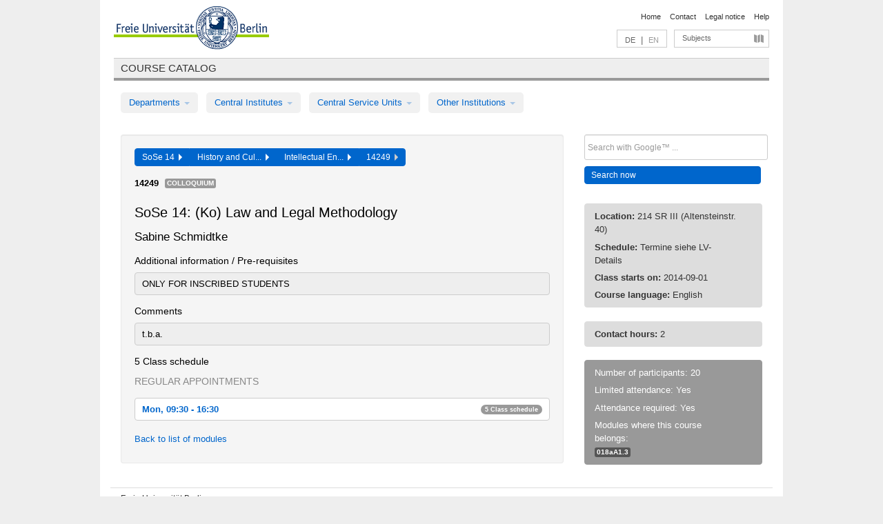

--- FILE ---
content_type: text/html
request_url: https://archiv.vv.fu-berlin.de/ss14/en/lv/018a_MA60/156562/209741/
body_size: 7696
content:
<!DOCTYPE html>
<html lang="de">
  <head>
    <meta http-equiv="X-UA-Compatible" content="IE=9"/>
    <meta charset="UTF-8"/>
    <title>Course catalog</title>
    <meta name="description" content=""/>
    <meta name="author" content=""/>

    <!-- Le HTML5 shim, for IE6-8 support of HTML elements -->
    <!--[if lt IE 9]>
        <script src="/ss14/javascripts/html5shim/html5.js" type="text/javascript"></script>        <![endif]-->
    <script src="/ss14/javascripts/bootstrap/jquery.js" type="text/javascript"></script>    <script src="/ss14/javascripts/rails.js" type="text/javascript"></script>    <script src="/ss14/addons/fancybox/jquery.fancybox-1.3.4.pack.js" type="text/javascript"></script>

        <link href="/ss14/stylesheets/yaml/base.css" media="" rel="stylesheet" type="text/css" />

        <link href="/ss14/stylesheets/style.css" media="" rel="stylesheet" type="text/css" />
        <link href="/ss14/stylesheets/bootstrap/bootstrap.css" media="" rel="stylesheet" type="text/css" />

        <link href="/ss14/addons/fancybox/jquery.fancybox-1.3.4.css" media="screen" rel="stylesheet" type="text/css" />
        <!--[if lte IE 7]>
            <link href="/ss14/stylesheets/yaml/iehacks.css" media="" rel="stylesheet" type="text/css" />
            <link href="/ss14/stylesheets/patches/patch.css" media="" rel="stylesheet" type="text/css" />
            <![endif]-->
  </head>

  <body>

    <div class="page_margins">
      <div class="page">

        <!-- header begin -->
        <div id="header">
          <a accesskey="O" name="seitenanfang" id="seitenanfang"></a>
          <a href="http://www.fu-berlin.de/" accesskey=="H" id="fu_logo" title="Logo of Freie Universität Berlin"><img alt="Logo of Freie Universität Berlin" src="/ss14/images/fu_logo.gif" /></a>          <h1 class="hideme">Freie Universität Berlin</h1>

          <hr class="hideme" />

          <div id="topnav">
            <a class="skip" title="skip link" href="#content"><span class="translation_missing" title="translation missing: en.jump_to_content">Jump To Content</span></a><span class="hideme">.</span>
            <h2 class="hideme"><span class="translation_missing" title="translation missing: en.service_nav">Service Nav</span></h2>
            <ul>
              <li><a href="http://www.fu-berlin.de/en/" title="To Freie Universität Berlin homepage">Home</a></li>
              <li><a href="http://www.fu-berlin.de/en/service/vv_doku/kontakt.html" title="">Contact</a></li>
              <li><a href="http://www.fu-berlin.de/en/redaktion/impressum/index.html" title="Legal notice according to § 5 Telemediengesetz">Legal notice</a></li>
              <li><a href="http://www.fu-berlin.de/en/service/vv_doku/index.html" title="Using the Course Catalog">Help</a></li>
            </ul>
          </div>

          <div id="services">
            <div id="languages">
              <a href="/ss14/de/lv/018a_MA60/156562/209741" class="lang_link" title="Deutschsprachige Version dieser Seite">DE</a>              &nbsp;|&nbsp;
              <span class="lang_link_active" lang="en" title="This page is an English version">EN</span>
            </div>

            <div id="service_menue">
              <a id="service_menue_link" href="#service_menu_content" title="Subjects A - Z">Subjects</a>
            </div>

          </div>

        </div>
        <!-- header end -->

        <!-- main navigation begin -->
        <!-- main navigation begin -->
<div class="identity_text identity_text_border_bottom">
  <h2>
    <a href="http://www.fu-berlin.de/vv" title="Home">Course catalog</a>  </h2>
</div>
<ul id="main_menu" class="nav nav-pills">
    <li class="dropdown">
      <a class="dropdown-toggle" data-toggle="dropdown" href="#">
          Departments          <b class="caret"></b>
        </a>
      <ul class="non_js">
          <li><a href="/ss14/en/999999">General Professional Skills</a></li>          <li><a href="/ss14/en/210000">Biology, Chemistry, and Pharmacy</a></li>          <li><a href="/ss14/en/125006">Centre for Teacher Education</a></li>          <li><a href="/ss14/en/120000">Education and Psychology</a></li>          <li><a href="/ss14/en/240000">Earth Sciences</a></li>          <li><a href="/ss14/en/130000">History and Cultural Studies</a></li>          <li><a href="/ss14/en/190000">Mathematics and Computer Science</a></li>          <li><a href="/ss14/en/160000">Philosophy and Humanities</a></li>          <li><a href="/ss14/en/200000">Physics</a></li>          <li><a href="/ss14/en/150000">Political and Social Sciences</a></li>          <li><a href="/ss14/en/90000">Law</a></li>          <li><a href="/ss14/en/80000">Veterinary Medicine</a></li>          <li><a href="/ss14/en/100000">School of Business and Economics</a></li>      </ul>
    </li>
    <li class="dropdown">
      <a class="dropdown-toggle" data-toggle="dropdown" href="#">
          Central Institutes          <b class="caret"></b>
        </a>
      <ul class="non_js">
          <li><a href="/ss14/en/320000">John F. Kennedy Institute for N. American Studies</a></li>          <li><a href="/ss14/en/330000">Institute for Latin American Studies</a></li>          <li><a href="/ss14/en/310000">Institute for East European Studies</a></li>          <li><a href="/ss14/en/340000">ZI Dahlem School of Education</a></li>      </ul>
    </li>
    <li class="dropdown">
      <a class="dropdown-toggle" data-toggle="dropdown" href="#">
          Central Service Units          <b class="caret"></b>
        </a>
      <ul class="non_js">
          <li><a href="/ss14/en/530000">Margherita von Brentano Center for Gender Studies</a></li>          <li><a href="/ss14/en/540000">Language Center</a></li>          <li><a href="/ss14/en/520000">Academic Advising and Psychological Counseling</a></li>          <li><a href="/ss14/en/400000">Computing Services (ZEDAT)/University Library</a></li>      </ul>
    </li>
    <li class="dropdown">
      <a class="dropdown-toggle" data-toggle="dropdown" href="#">
          Other Institutions          <b class="caret"></b>
        </a>
      <ul class="non_js">
          <li><a href="/ss14/en/950210">Career Service</a></li>          <li><a href="/ss14/en/560000">Open Lecture Halls</a></li>          <li><a href="/ss14/en/400001">Centre for Jewish Studies</a></li>      </ul>
    </li>
</ul>
<script type="text/javascript">
  $('#main_menu .dropdown ul').removeClass('non_js').addClass('dropdown-menu');
</script>
<!-- main navigation end -->
        <!-- main navigation end -->
        <noscript>
          <p class="alert alert-error error">To display interactive elements correctly please activate JavaScript in your browser</p>
        </noscript>

        <div id="main" class="page_raster_10_off">
          <div class="subcolumns margin_top margin_bottom" style="overflow: visible">
            <div class="c70l">
  <div id="main_content" class="subc padding_top padding_right padding_bottom padding_left">

    <div class="well course">

      <div class="app_path btn-toolbar" style="margin-bottom: 9px">
        <div class="btn-group">
          <a href="/ss14/en" class="btn vv_tooltip" title="Sommersemester 2014 selected">SoSe 14&nbsp;&nbsp;<div class="arrow"></div></a>          <a href="/ss14/en/130000" class="btn vv_tooltip" title="History and Cultural Studies selected">History and Cul...&nbsp;&nbsp;<div class="arrow"></div></a>          <a href="/ss14/en/module/018a_MA60" class="btn vv_tooltip" title="Intellectual Encounters of the Islamicate World selected">Intellectual En...&nbsp;&nbsp;<div class="arrow"></div></a>          <span class="btn vv_tooltip this_site" title="Course selected">14249&nbsp;&nbsp;<div class="arrow"></div></span>        </div>
      </div>

      <div class="label_container">
        <b>
          14249        </b>
        <span class="category label label-info vv_tooltip" title="">
          Colloquium        </span>
      </div>

      <h1>SoSe 14: (Ko) Law and Legal Methodology</h1>
      <h2 class="instructor_name">
        Sabine Schmidtke      </h2>

      <div class="courses">

        <h3>Additional information / Pre-requisites</h3>
          <div id="vv_textfield_156562_additional_info">
    <div class="opened_info fitting additional_info">
      ONLY FOR INSCRIBED STUDENTS          </div>
  </div>
        <h3>Comments</h3>
          <div id="vv_textfield_156562_commentary">
    <div class="opened_info fitting commentary">
      t.b.a.          </div>
  </div>


        <h3>5 Class schedule</h3>
        <div class="series">




          <p class="series_name">Regular appointments</p>

          <!-- Schedule 1 -->

          <div class="accordion appointments">
            <div class="accordion-group">
              <div class="accordion-heading">
                <a class="accordion-toggle" href="#collapse_628691" data-toggle="collapse">
                  Mon, 09:30 - 16:30                  <span class="badge badge-info">5 Class schedule</span>
                </a>
              </div>
              <div id="collapse_628691" class="accordion-body">
                <div class="accordion-inner">

                  <span id="link_to_details_628691" class="link_to_details">
                    <b class="course_date_time">
                      Mon, 2014-09-01 09:30 - 16:30                    </b>
                        <div id="appointment_details_628691">
          <div class="appointment_details_container">

          <div class="appointment_details_column">
            <p>
              <b>
                Lecturers:
                <br>
              </b>
                  Univ.-Prof. Dr. Sabine Schmidtke                  <small class="phone_portal">
                        <a href="https://portal.zedat.fu-berlin.de/voip/voipPortal/phonebook/search.php?start=0&amp;max=10&amp;search=Sabine%20Schmidtke" target="_blank" class="vv_details_tooltip" title="Lookup in ZEDAT telephone directory"><i id="lookup_user" class="icon-user"></i></a>
                  </small>
                              </p>
          </div>
          <div class="appointment_details_column">
            <p>
              <b>
                Location:
                <br>
              </b>
                  214 SR III (Altensteinstr. 40)                              </p>
          </div>
    </div>
        <i id="link_close_details_628691" class="icon-minus-sign link_mimic" title="Hide details"></i>
        <script type="text/javascript">
            $(document).ready(function () {
                $("#link_close_details_628691").click(function (event) {
                    event.stopImmediatePropagation();
                    $("#link_to_details_628691").removeClass("details_selected clearfix");
                    $('#appointment_details_628691').children('.appointment_details_container').hide();
                    $("#link_close_details_628691").hide();
                    $("#plus_sign_628691").show();
                });
                $("#link_close_details_628691").hide();
            })
        </script>
    <script type="text/javascript">
        $(document).ready(function () {
            $('.vv_details_tooltip').tooltip();
        })
    </script>

    </div>
    <i id="plus_sign_628691" class="icon-plus-sign"></i>
    <script type="text/javascript">
        $(document).ready(function() {
            $('.appointment_details_container').hide();
        });
        $("#link_to_details_628691").click(function() {
            $('#appointment_details_628691').children('.appointment_details_container').show();
            $('#link_to_details_628691').addClass('details_selected clearfix');
            $('#plus_sign_628691').hide();
            $("#link_close_details_628691").show();
        });
    </script>
                  </span>





                  <span id="link_to_details_628692" class="link_to_details">
                    <b class="course_date_time">
                      Tue, 2014-09-02 09:30 - 16:30                    </b>
                        <div id="appointment_details_628692">
          <div class="appointment_details_container">

          <div class="appointment_details_column">
            <p>
              <b>
                Lecturers:
                <br>
              </b>
                  Univ.-Prof. Dr. Sabine Schmidtke                  <small class="phone_portal">
                        <a href="https://portal.zedat.fu-berlin.de/voip/voipPortal/phonebook/search.php?start=0&amp;max=10&amp;search=Sabine%20Schmidtke" target="_blank" class="vv_details_tooltip" title="Lookup in ZEDAT telephone directory"><i id="lookup_user" class="icon-user"></i></a>
                  </small>
                              </p>
          </div>
          <div class="appointment_details_column">
            <p>
              <b>
                Location:
                <br>
              </b>
                  214 SR III (Altensteinstr. 40)                              </p>
          </div>
    </div>
        <i id="link_close_details_628692" class="icon-minus-sign link_mimic" title="Hide details"></i>
        <script type="text/javascript">
            $(document).ready(function () {
                $("#link_close_details_628692").click(function (event) {
                    event.stopImmediatePropagation();
                    $("#link_to_details_628692").removeClass("details_selected clearfix");
                    $('#appointment_details_628692').children('.appointment_details_container').hide();
                    $("#link_close_details_628692").hide();
                    $("#plus_sign_628692").show();
                });
                $("#link_close_details_628692").hide();
            })
        </script>
    <script type="text/javascript">
        $(document).ready(function () {
            $('.vv_details_tooltip').tooltip();
        })
    </script>

    </div>
    <i id="plus_sign_628692" class="icon-plus-sign"></i>
    <script type="text/javascript">
        $(document).ready(function() {
            $('.appointment_details_container').hide();
        });
        $("#link_to_details_628692").click(function() {
            $('#appointment_details_628692').children('.appointment_details_container').show();
            $('#link_to_details_628692').addClass('details_selected clearfix');
            $('#plus_sign_628692').hide();
            $("#link_close_details_628692").show();
        });
    </script>
                  </span>





                  <span id="link_to_details_628693" class="link_to_details">
                    <b class="course_date_time">
                      Wed, 2014-09-03 09:30 - 16:30                    </b>
                        <div id="appointment_details_628693">
          <div class="appointment_details_container">

          <div class="appointment_details_column">
            <p>
              <b>
                Lecturers:
                <br>
              </b>
                  Univ.-Prof. Dr. Sabine Schmidtke                  <small class="phone_portal">
                        <a href="https://portal.zedat.fu-berlin.de/voip/voipPortal/phonebook/search.php?start=0&amp;max=10&amp;search=Sabine%20Schmidtke" target="_blank" class="vv_details_tooltip" title="Lookup in ZEDAT telephone directory"><i id="lookup_user" class="icon-user"></i></a>
                  </small>
                              </p>
          </div>
          <div class="appointment_details_column">
            <p>
              <b>
                Location:
                <br>
              </b>
                  214 SR III (Altensteinstr. 40)                              </p>
          </div>
    </div>
        <i id="link_close_details_628693" class="icon-minus-sign link_mimic" title="Hide details"></i>
        <script type="text/javascript">
            $(document).ready(function () {
                $("#link_close_details_628693").click(function (event) {
                    event.stopImmediatePropagation();
                    $("#link_to_details_628693").removeClass("details_selected clearfix");
                    $('#appointment_details_628693').children('.appointment_details_container').hide();
                    $("#link_close_details_628693").hide();
                    $("#plus_sign_628693").show();
                });
                $("#link_close_details_628693").hide();
            })
        </script>
    <script type="text/javascript">
        $(document).ready(function () {
            $('.vv_details_tooltip').tooltip();
        })
    </script>

    </div>
    <i id="plus_sign_628693" class="icon-plus-sign"></i>
    <script type="text/javascript">
        $(document).ready(function() {
            $('.appointment_details_container').hide();
        });
        $("#link_to_details_628693").click(function() {
            $('#appointment_details_628693').children('.appointment_details_container').show();
            $('#link_to_details_628693').addClass('details_selected clearfix');
            $('#plus_sign_628693').hide();
            $("#link_close_details_628693").show();
        });
    </script>
                  </span>





                  <span id="link_to_details_628694" class="link_to_details">
                    <b class="course_date_time">
                      Thu, 2014-09-04 09:30 - 16:30                    </b>
                        <div id="appointment_details_628694">
          <div class="appointment_details_container">

          <div class="appointment_details_column">
            <p>
              <b>
                Lecturers:
                <br>
              </b>
                  Univ.-Prof. Dr. Sabine Schmidtke                  <small class="phone_portal">
                        <a href="https://portal.zedat.fu-berlin.de/voip/voipPortal/phonebook/search.php?start=0&amp;max=10&amp;search=Sabine%20Schmidtke" target="_blank" class="vv_details_tooltip" title="Lookup in ZEDAT telephone directory"><i id="lookup_user" class="icon-user"></i></a>
                  </small>
                              </p>
          </div>
          <div class="appointment_details_column">
            <p>
              <b>
                Location:
                <br>
              </b>
                  214 SR III (Altensteinstr. 40)                              </p>
          </div>
    </div>
        <i id="link_close_details_628694" class="icon-minus-sign link_mimic" title="Hide details"></i>
        <script type="text/javascript">
            $(document).ready(function () {
                $("#link_close_details_628694").click(function (event) {
                    event.stopImmediatePropagation();
                    $("#link_to_details_628694").removeClass("details_selected clearfix");
                    $('#appointment_details_628694').children('.appointment_details_container').hide();
                    $("#link_close_details_628694").hide();
                    $("#plus_sign_628694").show();
                });
                $("#link_close_details_628694").hide();
            })
        </script>
    <script type="text/javascript">
        $(document).ready(function () {
            $('.vv_details_tooltip').tooltip();
        })
    </script>

    </div>
    <i id="plus_sign_628694" class="icon-plus-sign"></i>
    <script type="text/javascript">
        $(document).ready(function() {
            $('.appointment_details_container').hide();
        });
        $("#link_to_details_628694").click(function() {
            $('#appointment_details_628694').children('.appointment_details_container').show();
            $('#link_to_details_628694').addClass('details_selected clearfix');
            $('#plus_sign_628694').hide();
            $("#link_close_details_628694").show();
        });
    </script>
                  </span>





                  <span id="link_to_details_628695" class="link_to_details">
                    <b class="course_date_time">
                      Fri, 2014-09-05 09:30 - 16:30                    </b>
                        <div id="appointment_details_628695">
          <div class="appointment_details_container">

          <div class="appointment_details_column">
            <p>
              <b>
                Lecturers:
                <br>
              </b>
                  Univ.-Prof. Dr. Sabine Schmidtke                  <small class="phone_portal">
                        <a href="https://portal.zedat.fu-berlin.de/voip/voipPortal/phonebook/search.php?start=0&amp;max=10&amp;search=Sabine%20Schmidtke" target="_blank" class="vv_details_tooltip" title="Lookup in ZEDAT telephone directory"><i id="lookup_user" class="icon-user"></i></a>
                  </small>
                              </p>
          </div>
          <div class="appointment_details_column">
            <p>
              <b>
                Location:
                <br>
              </b>
                  214 SR III (Altensteinstr. 40)                              </p>
          </div>
    </div>
        <i id="link_close_details_628695" class="icon-minus-sign link_mimic" title="Hide details"></i>
        <script type="text/javascript">
            $(document).ready(function () {
                $("#link_close_details_628695").click(function (event) {
                    event.stopImmediatePropagation();
                    $("#link_to_details_628695").removeClass("details_selected clearfix");
                    $('#appointment_details_628695').children('.appointment_details_container').hide();
                    $("#link_close_details_628695").hide();
                    $("#plus_sign_628695").show();
                });
                $("#link_close_details_628695").hide();
            })
        </script>
    <script type="text/javascript">
        $(document).ready(function () {
            $('.vv_details_tooltip').tooltip();
        })
    </script>

    </div>
    <i id="plus_sign_628695" class="icon-plus-sign"></i>
    <script type="text/javascript">
        $(document).ready(function() {
            $('.appointment_details_container').hide();
        });
        $("#link_to_details_628695").click(function() {
            $('#appointment_details_628695').children('.appointment_details_container').show();
            $('#link_to_details_628695').addClass('details_selected clearfix');
            $('#plus_sign_628695').hide();
            $("#link_close_details_628695").show();
        });
    </script>
                  </span>

                </div>
              </div>
            </div>
          </div>


        </div>
        <script type="text/javascript">
          $('.appointments .accordion-body').addClass("collapse");
        </script>

        <p class="link_back">
          <a href="/ss14/en/module/018a_MA60">Back to list of modules</a>        </p>


      </div>

    </div>

  </div>
</div>

<div class="c30r sidebar">
  <div class="subc padding_top padding_right padding_bottom padding_left">
    <form accept-charset="UTF-8" action="/ss14/en/_search" class="search_form" id="vv_quick_search" method="get"><div style="margin:0;padding:0;display:inline"><input name="utf8" type="hidden" value="&#x2713;" /></div><input class="search_input" id="q" name="q" placeholder="Search with Google™ ..." size="20" style="width: 256px; height: 27px;" type="text" /><div id="privacy_link_container" style="font-size: 11px;line-height:24px; display: none;">
  <a href="http://www.fu-berlin.de/en/redaktion/impressum/datenschutzhinweise#faq_06_externe_suche" title="Information about Using Google Search™" target="_blank">Information about Using Google Search™</a>
  <span style="color:rgb(92, 143, 41); font-weight:bold; cursor: pointer;" id="search-privacy-link-close" title="">X</span>
</div>
    <input class="btn btn-small btn-primary search_button" name="commit" type="submit" value="Search now" /></form>

<script>
  $('#q').focus(function () {
      $('#privacy_link_container').show();
  });

  $('#search-privacy-link-close').click(function () {
      $('#privacy_link_container').hide();
  });
</script>
    
<div class="alert alert-warning course_info_sidebar margin_top_em">
  <p>
    <b>Location: </b>214 SR III (Altensteinstr. 40)  </p>
  <p>
    <b>Schedule: </b>Termine siehe LV-Details  </p>
  <p>
    <b>Class starts on: </b>2014-09-01  </p>
  <p>
    <b>Course language: </b>English  </p>
</div>
  <div class="alert alert-warning course_info_sidebar">
      <p>
        <b>Contact hours: </b>2      </p>
  </div>


<div class="alert alert-info course_info_sidebar">
    <p>
      Number of participants: 20    </p>
  <p>
    Limited attendance: Yes  </p>
  <p>
    Attendance required: Yes  </p>
  <p>
    <div class="label_container">
      Modules where this course belongs:
      <br /><span class="label label-inverse vv_tooltip" style="text-transform: none;" title="Law and Legal Methodology">
        <a href="/ss14/en/module/018a_MA60#209741" style="color: white; text-decoration: none">018aA1.3</a>      </span>
    </div>
  </p>
</div>

  </div>
</div>
          </div>
        </div>

        <!-- footer begin -->
        <div id="footer">
          <div class="subcolumns bottom_main_nav">
            <div class="subc padding_left">
              <h3>
                <a title="Zur Startseite von: Freie Universität Berlin" href="http://www.fu-berlin.de">Freie Universität Berlin</a>
              </h3>
              <ul class="noprint">
                  <li>
                    <a href="http://www.fu-berlin.de/en/universitaet/index.html">About</a>
                  </li>
                  <li>
                    <a href="http://www.fu-berlin.de/en/studium/index.html">Education</a>
                  </li>
                  <li>
                    <a href="http://www.fu-berlin.de/en/forschung/index.html">Research</a>
                  </li>
                  <li>
                    <a href="http://www.fu-berlin.de/en/einrichtungen/index.html">Departments</a>
                  </li>
                  <li>
                    <a href="https://www.fu-berlin.de/en/universitaet/kooperationen/index.html">Collaboration</a>
                  </li>
              </ul>
            </div>
          </div>
          <div id="bottomnav" class="subcolumns box_border_top">
            <div class="subc padding_right">
              <ul>
                <li><a href="http://www.fu-berlin.de/en/" title="To Freie Universität Berlin homepage">Home</a></li>
              	<li><a id="service_menue_link_footer" href="#service_menu_content" title="Subjects A - Z">Subjects</a></li>
              	<li><a href="http://www.fu-berlin.de/en/service/vv_doku/kontakt.html" title="">Contact</a></li>
              	<li><a href="http://www.fu-berlin.de/en/redaktion/impressum/index.html" title="Legal notice according to § 5 Telemediengesetz">Legal notice</a></li>
                <li><a href="http://www.fu-berlin.de/en/service/vv_doku/index.html" title="Using the Course Catalog">Help</a></li>
              </ul>
            </div>
          </div>
        </div>
        <!-- footer end -->

      </div>
    </div>

    <!-- az index begin -->
    
<script type="text/javascript">
  $(document).ready(function() {
    $("#service_menue_link, #service_menue_link_footer").fancybox({
      'overlayShow' : true,
      'scrolling' : 'yes',
      'autoDimensions' : true,
      'width' : 800,
      'overlayOpacity' : 0.6,
      'padding' : 20,
      'titleShow' : false,
      'scrolling' : 'no'
    });
  })
  function closeAZIndex() {
    $.fancybox.close();
  }
</script>

<!-- begin: Direktzugang -->
<div style="display: none;">
  <div id="service_menu_content">
    <div class="subcolumns">
      <div class="subc">
        <h3 class="pop_headline_small">Subjects A - Z</h3>
      </div>
    </div>
    <div class="subcolumns">        
 
        <div class="c33l">
          <div class="subc">
            <ul class="link_list_arrow_small">


                <li><a href="/ss14/en/130000?sm=314889#62552" onclick="closeAZIndex()" title="General Professional Skills for the Department of History and Culture Studies">General Professional Skills for the D...</a></li>


                <li><a href="/ss14/en/100000?sm=314889#61028" onclick="closeAZIndex()" title="General Professional Skills for Bachelor&#x27;s programmes">General Professional Skills for Bache...</a></li>


                <li><a href="/ss14/en/540000?sm=314889#60892" onclick="closeAZIndex()" title="General Professional Skills">General Professional Skills</a></li>


                <li><a href="/ss14/en/530000?sm=314889#60874" onclick="closeAZIndex()" title="Courses in Women&#x27;s and Gender Studies offered by Departments, Central Institutes, and Central Service Units">Courses in Women&#x27;s and Gender Studies...</a></li>


                <li><a href="/ss14/en/400000?sm=314889#60862" onclick="closeAZIndex()" title="General Professional Skills">General Professional Skills</a></li>


                <li><a href="/ss14/en/160000?sm=314889#67414" onclick="closeAZIndex()" title="General Professional Skills for the Department of Philosophy and Humanities">General Professional Skills for the D...</a></li>


                <li><a href="/ss14/en/999999?sm=314889#66987" onclick="closeAZIndex()" title="General Professional Skills in Bachelor&#x27;s Programmes">General Professional Skills in Bachel...</a></li>


                <li><a href="/ss14/en/130000?sm=314889#61262" onclick="closeAZIndex()" title="Studies in Ancient Civilisations">Studies in Ancient Civilisations</a></li>


                <li><a href="/ss14/en/540000?sm=314889#60881" onclick="closeAZIndex()" title="Arabic">Arabic</a></li>


                <li><a href="/ss14/en/130000?sm=314889#62544" onclick="closeAZIndex()" title="Institute of Comparative Ethics">Institute of Comparative Ethics</a></li>


                <li><a href="/ss14/en/100000?sm=314889#61003" onclick="closeAZIndex()" title="Bachelor&#x27;s Programmes">Bachelor&#x27;s Programmes</a></li>


                <li><a href="/ss14/en/200000?sm=314889#62473" onclick="closeAZIndex()" title="Bachelor&#x27;s programme in Physics">Bachelor&#x27;s programme in Physics</a></li>


                <li><a href="/ss14/en/200000?sm=314889#62478" onclick="closeAZIndex()" title="Bachelor&#x27;s programme in Physics (Teacher Education)">Bachelor&#x27;s programme in Physics (Teac...</a></li>


                <li><a href="/ss14/en/520000?sm=314889#60977" onclick="closeAZIndex()" title="General Academic Advising">General Academic Advising</a></li>


                <li><a href="/ss14/en/210000?sm=314889#66344" onclick="closeAZIndex()" title="Biochemistry">Biochemistry</a></li>


                <li><a href="/ss14/en/190000?sm=314889#62641" onclick="closeAZIndex()" title="Bioinformatics">Bioinformatics</a></li>


                <li><a href="/ss14/en/210000?sm=314889#66074" onclick="closeAZIndex()" title="Biology">Biology</a></li>


                <li><a href="/ss14/en/210000?sm=314889#66345" onclick="closeAZIndex()" title="Chemistry">Chemistry</a></li>


                <li><a href="/ss14/en/200000?sm=314889#62495" onclick="closeAZIndex()" title="Colloquia">Colloquia</a></li>


                <li><a href="/ss14/en/100000?sm=314889#61135" onclick="closeAZIndex()" title="Colloquia">Colloquia</a></li>


                <li><a href="/ss14/en/190000?sm=314889#335310" onclick="closeAZIndex()" title="Computational Science">Computational Science</a></li>


                <li><a href="/ss14/en/340000?sm=314889#315324" onclick="closeAZIndex()" title="Dahlem School of Education">Dahlem School of Education</a></li>


                <li><a href="/ss14/en/540000?sm=314889#60891" onclick="closeAZIndex()" title="German as a Foreign Language">German as a Foreign Language</a></li>


                <li><a href="/ss14/en/100000?sm=314889#61133" onclick="closeAZIndex()" title="Seminars for Doctoral Students">Seminars for Doctoral Students</a></li>


                <li><a href="/ss14/en/100000?sm=314889#61002" onclick="closeAZIndex()" title="ECTS Grades">ECTS Grades</a></li>


                <li><a href="/ss14/en/190000?sm=314889#130103" onclick="closeAZIndex()" title="Einführungs- und Abschlussveranstaltungen">Einführungs- und Abschlussveranstaltu...</a></li>


                <li><a href="/ss14/en/200000?sm=314889#62489" onclick="closeAZIndex()" title="Introductory events and special classes">Introductory events and special class...</a></li>


                <li><a href="/ss14/en/240000?sm=314889#255933" onclick="closeAZIndex()" title="Geology">Geology</a></li>


                <li><a href="/ss14/en/540000?sm=314889#60883" onclick="closeAZIndex()" title="English">English</a></li>


                <li><a href="/ss14/en/120000?sm=314889#62662" onclick="closeAZIndex()" title="Education">Education</a></li>


                <li><a href="/ss14/en/240000?sm=314889#62724" onclick="closeAZIndex()" title="Cross-disciplinary courses">Cross-disciplinary courses</a></li>


                <li><a href="/ss14/en/200000?sm=314889#62492" onclick="closeAZIndex()" title="Research seminars">Research seminars</a></li>


                <li><a href="/ss14/en/540000?sm=314889#60885" onclick="closeAZIndex()" title="French">French</a></li>


                <li><a href="/ss14/en/160000?sm=314889#79975" onclick="closeAZIndex()" title="Friedrich Schlegel Graduate School of Literary Studies">Friedrich Schlegel Graduate School of...</a></li>

                   </ul>
                 </div>
                </div>
               <div class="c33l">
                 <div class="subc">
                   <ul class="link_list_arrow_small">

                <li><a href="/ss14/en/240000?sm=314889#62693" onclick="closeAZIndex()" title="Geography">Geography</a></li>


                <li><a href="/ss14/en/240000?sm=314889#62685" onclick="closeAZIndex()" title="Geology">Geology</a></li>


                <li><a href="/ss14/en/130000?sm=314889#61210" onclick="closeAZIndex()" title="History (Friedrich-Meinecke-Institut)">History (Friedrich-Meinecke-Institut)</a></li>


                <li><a href="/ss14/en/200000?sm=314889#261980" onclick="closeAZIndex()" title="Integrated Sciences">Integrated Sciences</a></li>


                <li><a href="/ss14/en/190000?sm=314889#62640" onclick="closeAZIndex()" title="Computer Science">Computer Science</a></li>


                <li><a href="/ss14/en/160000?sm=314889#67406" onclick="closeAZIndex()" title="Institute of Comparative Literature">Institute of Comparative Literature</a></li>


                <li><a href="/ss14/en/160000?sm=314889#67407" onclick="closeAZIndex()" title="Institute of German and Dutch Languages and Literatures">Institute of German and Dutch Languag...</a></li>


                <li><a href="/ss14/en/160000?sm=314889#67409" onclick="closeAZIndex()" title="Institute of English Language and Literature">Institute of English Language and Lit...</a></li>


                <li><a href="/ss14/en/160000?sm=314889#66657" onclick="closeAZIndex()" title="Institute of Greek and Latin Languages and Literatures">Institute of Greek and Latin Language...</a></li>


                <li><a href="/ss14/en/160000?sm=314889#67411" onclick="closeAZIndex()" title="Institute of Arts and Media Management">Institute of Arts and Media Managemen...</a></li>


                <li><a href="/ss14/en/160000?sm=314889#58804" onclick="closeAZIndex()" title="Institute of Philosophy">Institute of Philosophy</a></li>


                <li><a href="/ss14/en/150000?sm=314889#61202" onclick="closeAZIndex()" title="Institute of Media and Communication Studies">Institute of Media and Communication ...</a></li>


                <li><a href="/ss14/en/160000?sm=314889#67408" onclick="closeAZIndex()" title="Institute of Romance Languages and Literatures">Institute of Romance Languages and Li...</a></li>


                <li><a href="/ss14/en/150000?sm=314889#61194" onclick="closeAZIndex()" title="Institute of Social and Cultural Anthropology">Institute of Social and Cultural Anth...</a></li>


                <li><a href="/ss14/en/150000?sm=314889#61207" onclick="closeAZIndex()" title="Institute of Sociology">Institute of Sociology</a></li>


                <li><a href="/ss14/en/160000?sm=314889#67410" onclick="closeAZIndex()" title="Institute of Theatre Studies">Institute of Theatre Studies</a></li>


                <li><a href="/ss14/en/160000?sm=314889#67412" onclick="closeAZIndex()" title="Inter-Institute Master&#x27;s programmes">Inter-Institute Master&#x27;s programmes</a></li>


                <li><a href="/ss14/en/130000?sm=314889#62551" onclick="closeAZIndex()" title="Inter- and Transdisciplinary Area / Complementary Modules for the Master&#x27;s Programmes">Inter- and Transdisciplinary Area / C...</a></li>


                <li><a href="/ss14/en/150000?sm=314889#80062" onclick="closeAZIndex()" title="International Relations">International Relations</a></li>


                <li><a href="/ss14/en/540000?sm=314889#60886" onclick="closeAZIndex()" title="Italian">Italian</a></li>


                <li><a href="/ss14/en/540000?sm=314889#60887" onclick="closeAZIndex()" title="Japanese">Japanese</a></li>


                <li><a href="/ss14/en/130000?sm=314889#62526" onclick="closeAZIndex()" title="Jewish Studies">Jewish Studies</a></li>


                <li><a href="/ss14/en/130000?sm=314889#62535" onclick="closeAZIndex()" title="Catholic Theology">Catholic Theology</a></li>


                <li><a href="/ss14/en/130000?sm=314889#61215" onclick="closeAZIndex()" title="Institute of Art History">Institute of Art History</a></li>


                <li><a href="/ss14/en/330000?sm=314889#60986" onclick="closeAZIndex()" title="Latin American Studies">Latin American Studies</a></li>


                <li><a href="/ss14/en/120000?sm=314889#62674" onclick="closeAZIndex()" title="Teacher Education">Teacher Education</a></li>


                <li><a href="/ss14/en/190000?sm=314889#298590" onclick="closeAZIndex()" title="Lehramt für Informatik">Lehramt für Informatik</a></li>


                <li><a href="/ss14/en/190000?sm=314889#298544" onclick="closeAZIndex()" title="Lehramt für Mathematik">Lehramt für Mathematik</a></li>


                <li><a href="/ss14/en/125006?sm=314889#336561" onclick="closeAZIndex()" title="Lehramt Gymnasium – Quereinstieg">Lehramt Gymnasium – Quereinstieg</a></li>


                <li><a href="/ss14/en/125006?sm=314889#62584" onclick="closeAZIndex()" title="Teacher Education Courses in Bachelor&#x27;s programmes">Teacher Education Courses in Bachelor...</a></li>


                <li><a href="/ss14/en/125006?sm=314889#62586" onclick="closeAZIndex()" title="Master&#x27;s programme in Teacher Education (120 cp)">Master&#x27;s programme in Teacher Educati...</a></li>


                <li><a href="/ss14/en/125006?sm=314889#62602" onclick="closeAZIndex()" title="Master&#x27;s programme in Teacher Education (60 cp)">Master&#x27;s programme in Teacher Educati...</a></li>


                <li><a href="/ss14/en/200000?sm=314889#62484" onclick="closeAZIndex()" title="Master&#x27;s programmes in Teacher Education: Physics">Master&#x27;s programmes in Teacher Educat...</a></li>


                <li><a href="/ss14/en/210000?sm=314889#66081" onclick="closeAZIndex()" title="Courses offered for other programmes / departments">Courses offered for other programmes ...</a></li>

                   </ul>
                 </div>
                </div>
               <div class="c33l">
                 <div class="subc">
                   <ul class="link_list_arrow_small">

                <li><a href="/ss14/en/400000?sm=314889#60867" onclick="closeAZIndex()" title="Learning Proposals for the Acquisition of Information Skills">Learning Proposals for the Acquisitio...</a></li>


                <li><a href="/ss14/en/400000?sm=314889#60865" onclick="closeAZIndex()" title="Learning Proposals for the Acquisition of IT Skills">Learning Proposals for the Acquisitio...</a></li>


                <li><a href="/ss14/en/125006?sm=314889#256197" onclick="closeAZIndex()" title="Master&#x27;s programme in Teacher Education (120 cp)">Master&#x27;s programme in Teacher Educati...</a></li>


                <li><a href="/ss14/en/125006?sm=314889#256198" onclick="closeAZIndex()" title="Master&#x27;s programme in Teacher Education (120 cp)">Master&#x27;s programme in Teacher Educati...</a></li>


                <li><a href="/ss14/en/125006?sm=314889#256199" onclick="closeAZIndex()" title="Master&#x27;s programme in Teacher Education (120 cp)">Master&#x27;s programme in Teacher Educati...</a></li>


                <li><a href="/ss14/en/200000?sm=314889#62482" onclick="closeAZIndex()" title="Master&#x27;s programme in Physics">Master&#x27;s programme in Physics</a></li>


                <li><a href="/ss14/en/100000?sm=314889#61104" onclick="closeAZIndex()" title="Master&#x27;s programmes">Master&#x27;s programmes</a></li>


                <li><a href="/ss14/en/190000?sm=314889#62618" onclick="closeAZIndex()" title="Mathematics">Mathematics</a></li>


                <li><a href="/ss14/en/240000?sm=314889#62709" onclick="closeAZIndex()" title="Meteorology">Meteorology</a></li>


                <li><a href="/ss14/en/950210?sm=314889#60877" onclick="closeAZIndex()" title="Module offering for General Profession Skills in Bachelor&#x27;s programmes">Module offering for General Professio...</a></li>


                <li><a href="/ss14/en/100000?sm=314889#61099" onclick="closeAZIndex()" title="Module offerings">Module offerings</a></li>


                <li><a href="/ss14/en/530000?sm=314889#60869" onclick="closeAZIndex()" title="Module offering in Gender and Diversity Studies for General Professional Skills in Bachelor&#x27;s programmes">Module offering in Gender and Diversi...</a></li>


                <li><a href="/ss14/en/320000?sm=314889#63319" onclick="closeAZIndex()" title="North American Studies">North American Studies</a></li>


                <li><a href="/ss14/en/560000?sm=314889#94649" onclick="closeAZIndex()" title="Open Lecture Halls">Open Lecture Halls</a></li>


                <li><a href="/ss14/en/130000?sm=314889#62512" onclick="closeAZIndex()" title="East Asia and the Middle East">East Asia and the Middle East</a></li>


                <li><a href="/ss14/en/310000?sm=314889#62763" onclick="closeAZIndex()" title="East European Studies">East European Studies</a></li>


                <li><a href="/ss14/en/150000?sm=314889#66040" onclick="closeAZIndex()" title="Otto Suhr Institute for Political Science">Otto Suhr Institute for Political Sci...</a></li>


                <li><a href="/ss14/en/540000?sm=314889#68898" onclick="closeAZIndex()" title="Persian (General Professional Skills, Subejct-specific additional qualification)">Persian (General Professional Skills,...</a></li>


                <li><a href="/ss14/en/210000?sm=314889#62759" onclick="closeAZIndex()" title="Pharmacy">Pharmacy</a></li>


                <li><a href="/ss14/en/540000?sm=314889#60888" onclick="closeAZIndex()" title="Portuguese">Portuguese</a></li>


                <li><a href="/ss14/en/130000?sm=314889#62549" onclick="closeAZIndex()" title="Doctoral Studies (Department of History and Cultural Studies)">Doctoral Studies (Department of Histo...</a></li>


                <li><a href="/ss14/en/120000?sm=314889#62652" onclick="closeAZIndex()" title="Psychology">Psychology</a></li>


                <li><a href="/ss14/en/90000?sm=314889#72970" onclick="closeAZIndex()" title="Law Studies">Law Studies</a></li>


                <li><a href="/ss14/en/130000?sm=314889#62546" onclick="closeAZIndex()" title="Institute for the Scientific Study of Religion">Institute for the Scientific Study of...</a></li>


                <li><a href="/ss14/en/540000?sm=314889#60889" onclick="closeAZIndex()" title="Russian">Russian</a></li>


                <li><a href="/ss14/en/540000?sm=314889#60890" onclick="closeAZIndex()" title="Spanish">Spanish</a></li>


                <li><a href="/ss14/en/100000?sm=314889#61001" onclick="closeAZIndex()" title="Academic Advising">Academic Advising</a></li>


                <li><a href="/ss14/en/540000?sm=314889#68900" onclick="closeAZIndex()" title="Turkic">Turkic</a></li>


                <li><a href="/ss14/en/130000?sm=314889#251886" onclick="closeAZIndex()" title="Doctoral Studies (Department of History and Cultural Studies)">Doctoral Studies (Department of Histo...</a></li>


                <li><a href="/ss14/en/210000?sm=314889#66346" onclick="closeAZIndex()" title="Courses for Doctoral Students">Courses for Doctoral Students</a></li>


                <li><a href="/ss14/en/200000?sm=314889#72373" onclick="closeAZIndex()" title="Courses for Students with Physics as a Minor">Courses for Students with Physics as ...</a></li>


                <li><a href="/ss14/en/80000?sm=314889#66328" onclick="closeAZIndex()" title="Veterinary Medicine">Veterinary Medicine</a></li>


                <li><a href="/ss14/en/400001?sm=314889#105364" onclick="closeAZIndex()" title="Centre for Jewish Studies Berlin-Brandenburg">Centre for Jewish Studies Berlin-Bran...</a></li>


                <li><a href="/ss14/en/160000?sm=314889#72933" onclick="closeAZIndex()" title="Additional courses for Exchange Students">Additional courses for Exchange Stude...</a></li>
            </ul>
                   
         </div>

      </div>
    </div>
  </div>
</div>
<!-- end: Direktzugang -->
  
    <!-- az index end -->

    <!-- email begin -->
    <!-- begin: Email -->
<script type="text/javascript">
  $(document).ready(function() {
    $("#link_to_email").fancybox({
      'overlayShow' : true,
      'overlayOpacity' : 0.6,
      'padding' : 20,
      'titleShow' : false,
      'type' : 'iframe',
      'height': 540,
      'scrolling' : 'auto'
    });
  })
</script>
<!-- end: Email -->
      <!-- email end -->

    <!-- JavaScript -->
    <script src="/ss14/javascripts/bootstrap/bootstrap-transition.js" type="text/javascript"></script>
    <script src="/ss14/javascripts/bootstrap/bootstrap-alert.js" type="text/javascript"></script>
    <script src="/ss14/javascripts/bootstrap/bootstrap-dropdown.js" type="text/javascript"></script>
    <script src="/ss14/javascripts/bootstrap/bootstrap-tooltip.js" type="text/javascript"></script>
    <script src="/ss14/javascripts/bootstrap/bootstrap-popover.js" type="text/javascript"></script>
    <script src="/ss14/javascripts/bootstrap/bootstrap-collapse.js" type="text/javascript"></script>
    <script src="/ss14/javascripts/hook.js" type="text/javascript"></script>

    <script type="text/javascript">
      var isEnhanced = true;
      $(window).resize(function(){
        closePopup();
      });
      $(document).ready(function() {
        $('.vv_tooltip').tooltip();
      })
      function closePopup() {
        if ($('.popover').length == 1) {
          $('.popover').fadeOut(1, function() {
            $('i').filter(function() {return this.id.match(/open_close_/);}).removeClass('icon-remove-sign').addClass('icon-plus-sign');
            $('.filter_button').find('i').removeClass('icon-remove-sign').addClass('icon-plus-sign');
            $(this).remove();
          });
        }
      }
      function submitSearchForm() {
        $('#query').focus();
        var searchLength = $('#query').val().length;
        if (searchLength >= 3) {
          $('#vv_quick_search').submit();
        } else {
          $('#vv_search_warning').show();
          closePopup();
        }
      }
    </script>

  </body>
</html>
